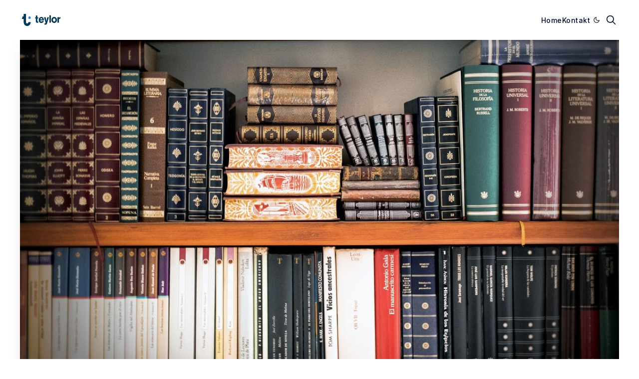

--- FILE ---
content_type: text/html; charset=utf-8
request_url: https://blog.teylor.com/corona-insolvenz-aussetzungsgesetz-was-mittelstandler-beachten-mussen/
body_size: 18847
content:
<!doctype html>
<html lang='de' class=' is-darkModeAdminSetting-enabled '>
<head>
  <meta charset='utf-8'>
  <meta http-equiv='X-UA-Compatible' content='IE=edge'>

  <title>Corona-Insolvenz-Aussetzungsgesetz: Was Mittelständler beachten müssen</title>
  <meta name='viewport' content='width=device-width, initial-scale=1.0'>

  
<link rel='preconnect' href='https://fonts.gstatic.com'>

<link rel='preconnect' href='https://fonts.gstatic.com' crossorigin>

<link rel='preload' as='style' href='https://fonts.googleapis.com/css2?family=Inter:wght@400;500;600;700;800;900&display=swap'>
<link rel='preload' as='style' href='https://fonts.googleapis.com/css2?family=Crimson+Text:wght@400;700&display=swap'>

<link rel='stylesheet' href='https://fonts.googleapis.com/css2?family=Inter:wght@400;500;600;700;800;900&display=swap' media='print' onload="this.media='all'">
<link rel='stylesheet' href='https://fonts.googleapis.com/css2?family=Crimson+Text:wght@400;700&display=swap' media='print' onload="this.media='all'">  <style>
@charset "UTF-8";/*! normalize.css v8.0.1 | MIT License | github.com/necolas/normalize.css */html{line-height:1.15;-webkit-text-size-adjust:100%}body{margin:0}main{display:block}h1{font-size:2em;margin:.67em 0}hr{box-sizing:content-box;height:0;overflow:visible}pre{font-family:monospace,monospace;font-size:1em}a{background-color:transparent}abbr[title]{border-bottom:none;text-decoration:underline;text-decoration:underline dotted}b,strong{font-weight:bolder}code,kbd,samp{font-family:monospace,monospace;font-size:1em}small{font-size:80%}sub,sup{font-size:75%;line-height:0;position:relative;vertical-align:baseline}sub{bottom:-.25em}sup{top:-.5em}img{border-style:none}button,input,optgroup,select,textarea{font-family:inherit;font-size:100%;line-height:1.15;margin:0}button,input{overflow:visible}button,select{text-transform:none}[type=button],[type=reset],[type=submit],button{-webkit-appearance:button}[type=button]::-moz-focus-inner,[type=reset]::-moz-focus-inner,[type=submit]::-moz-focus-inner,button::-moz-focus-inner{border-style:none;padding:0}[type=button]:-moz-focusring,[type=reset]:-moz-focusring,[type=submit]:-moz-focusring,button:-moz-focusring{outline:1px dotted ButtonText}fieldset{padding:.35em .75em .625em}legend{box-sizing:border-box;color:inherit;display:table;max-width:100%;padding:0;white-space:normal}progress{vertical-align:baseline}textarea{overflow:auto}[type=checkbox],[type=radio]{box-sizing:border-box;padding:0}[type=number]::-webkit-inner-spin-button,[type=number]::-webkit-outer-spin-button{height:auto}[type=search]{-webkit-appearance:textfield;outline-offset:-2px}[type=search]::-webkit-search-decoration{-webkit-appearance:none}::-webkit-file-upload-button{-webkit-appearance:button;font:inherit}details{display:block}summary{display:list-item}template{display:none}[hidden]{display:none}:root{--color-mode:"light";--color-brand:var(--ghost-accent-color);--color-white:#FFFFFF;--color-dark:#000C2D;--color-text:#000C2D;--color-gray:#4F525F;--color-error:#CD3D64;--color-success:#09815C;--color-border:#D2D2D7;--bg-color:var(--color-white);--bg-gray:#EEF1F0;--bg-white:var(--color-white);--bg-transparent:rgba(255, 255, 255, .7);--bg-post-card:var(--bg-white);--bg-tag-list:linear-gradient(to left, var(--bg-color), rgba(255, 255, 255, 0));--icon-sun:url('data:image/svg+xml,  <svg version="1.1" xmlns="http://www.w3.org/2000/svg" fill="currentColor" viewBox="0 0 24 24">    <path d="M18 12c0-0.811-0.161-1.587-0.455-2.295-0.304-0.735-0.75-1.395-1.303-1.948-0.552-0.552-1.213-0.998-1.948-1.303-0.707-0.293-1.483-0.454-2.294-0.454s-1.587 0.161-2.295 0.455c-0.735 0.304-1.395 0.75-1.948 1.302s-0.998 1.213-1.302 1.948c-0.294 0.708-0.455 1.484-0.455 2.295s0.161 1.587 0.455 2.295c0.304 0.735 0.75 1.395 1.303 1.948 0.552 0.552 1.213 0.998 1.948 1.303 0.707 0.293 1.483 0.454 2.294 0.454s1.587-0.161 2.295-0.455c0.735-0.304 1.395-0.75 1.948-1.303s0.998-1.213 1.303-1.948c0.293-0.707 0.454-1.483 0.454-2.294zM16 12c0 0.544-0.108 1.060-0.303 1.529-0.202 0.489-0.5 0.929-0.869 1.299s-0.81 0.667-1.299 0.869c-0.469 0.195-0.985 0.303-1.529 0.303s-1.060-0.108-1.529-0.303c-0.489-0.202-0.929-0.5-1.299-0.869s-0.667-0.81-0.869-1.299c-0.195-0.469-0.303-0.985-0.303-1.529s0.108-1.060 0.303-1.529c0.202-0.489 0.5-0.929 0.869-1.299s0.81-0.667 1.299-0.869c0.469-0.195 0.985-0.303 1.529-0.303s1.060 0.108 1.529 0.303c0.489 0.202 0.929 0.5 1.299 0.869s0.667 0.81 0.869 1.299c0.195 0.469 0.303 0.985 0.303 1.529zM11 1v2c0 0.552 0.448 1 1 1s1-0.448 1-1v-2c0-0.552-0.448-1-1-1s-1 0.448-1 1zM11 21v2c0 0.552 0.448 1 1 1s1-0.448 1-1v-2c0-0.552-0.448-1-1-1s-1 0.448-1 1zM3.513 4.927l1.42 1.42c0.391 0.391 1.024 0.391 1.414 0s0.391-1.024 0-1.414l-1.42-1.42c-0.391-0.391-1.024-0.391-1.414 0s-0.391 1.024 0 1.414zM17.653 19.067l1.42 1.42c0.391 0.391 1.024 0.391 1.414 0s0.391-1.024 0-1.414l-1.42-1.42c-0.391-0.391-1.024-0.391-1.414 0s-0.391 1.024 0 1.414zM1 13h2c0.552 0 1-0.448 1-1s-0.448-1-1-1h-2c-0.552 0-1 0.448-1 1s0.448 1 1 1zM21 13h2c0.552 0 1-0.448 1-1s-0.448-1-1-1h-2c-0.552 0-1 0.448-1 1s0.448 1 1 1zM4.927 20.487l1.42-1.42c0.391-0.391 0.391-1.024 0-1.414s-1.024-0.391-1.414 0l-1.42 1.42c-0.391 0.391-0.391 1.024 0 1.414s1.024 0.391 1.414 0zM19.067 6.347l1.42-1.42c0.391-0.391 0.391-1.024 0-1.414s-1.024-0.391-1.414 0l-1.42 1.42c-0.391 0.391-0.391 1.024 0 1.414s1.024 0.391 1.414 0z"></path>  </svg>');--icon-sun-filter:invert(0.61) sepia(0.8) saturate(5) hue-rotate(0deg) brightness(0.92);--icon-moon:url('data:image/svg+xml,  <svg version="1.1" xmlns="http://www.w3.org/2000/svg" fill="currentColor" viewBox="0 0 24 24">    <path d="M21.996 12.882c0.022-0.233-0.038-0.476-0.188-0.681-0.325-0.446-0.951-0.544-1.397-0.219-0.95 0.693-2.059 1.086-3.188 1.162-0.696 0.047-1.399-0.027-2.077-0.226-0.656-0.192-1.29-0.501-1.874-0.932-0.655-0.484-1.181-1.074-1.575-1.729-0.409-0.68-0.676-1.432-0.792-2.206s-0.082-1.571 0.11-2.342c0.184-0.741 0.514-1.46 0.999-2.115 0.142-0.191 0.216-0.435 0.191-0.691-0.053-0.55-0.542-0.952-1.092-0.898-1.117 0.109-2.186 0.399-3.172 0.843-1.005 0.452-1.925 1.065-2.723 1.808-0.883 0.82-1.618 1.801-2.159 2.901-0.523 1.064-0.863 2.238-0.978 3.485-0.125 1.347 0.024 2.658 0.402 3.878 0.392 1.266 1.031 2.431 1.863 3.433s1.86 1.843 3.033 2.461c1.13 0.595 2.392 0.982 3.739 1.106s2.659-0.025 3.878-0.403c1.266-0.392 2.431-1.031 3.433-1.863s1.843-1.86 2.461-3.033c0.595-1.13 0.982-2.392 1.106-3.739zM19.567 14.674c-0.126 0.351-0.276 0.689-0.447 1.014-0.493 0.937-1.166 1.76-1.969 2.427s-1.735 1.178-2.747 1.491c-0.973 0.302-2.021 0.421-3.102 0.321s-2.089-0.41-2.99-0.884c-0.937-0.493-1.76-1.166-2.427-1.969s-1.178-1.735-1.491-2.747c-0.302-0.973-0.421-2.021-0.321-3.102 0.092-1 0.365-1.938 0.782-2.786 0.43-0.878 1.018-1.661 1.725-2.319 0.64-0.595 1.377-1.086 2.183-1.449 0.179-0.081 0.362-0.155 0.548-0.223-0.092 0.257-0.171 0.516-0.236 0.778-0.256 1.029-0.302 2.091-0.147 3.121s0.51 2.032 1.056 2.941c0.527 0.875 1.23 1.663 2.1 2.306 0.775 0.573 1.622 0.986 2.5 1.243 0.907 0.266 1.846 0.364 2.772 0.302 0.752-0.050 1.496-0.207 2.21-0.465z"></path>  </svg>');--icon-moon-filter:invert(0.1);--color-mode-icon:var(--icon-moon);--color-mode-icon-filter:var(--icon-moon-filter)}@media (prefers-color-scheme:dark){:root.is-darkModeAdminSetting-enabled{--color-mode:"dark"}:root:not([data-user-color-scheme]).is-darkModeAdminSetting-enabled{--color-mode:"dark";--color-brand:var(--dark-mode-accent-color);--color-white:#FFFFFF;--color-dark:#010101;--color-text:#FFFFFF;--color-gray:#E5EFF5;--color-error:#CC3C64;--color-success:#1BA672;--color-border:#383B40;--bg-color:#111016;--bg-gray:#18181d;--bg-white:var(--color-white);--bg-transparent:rgba(31, 32, 35, .7);--bg-post-card:var(--bg-gray);--bg-tag-list:linear-gradient(to left, var(--bg-color), rgba(31, 32, 35, 0));--color-mode-icon:var(--icon-sun);--color-mode-icon-filter:var(--icon-sun-filter)}}[data-user-color-scheme=dark]{--color-mode:"dark";--color-brand:var(--dark-mode-accent-color);--color-white:#FFFFFF;--color-dark:#010101;--color-text:#FFFFFF;--color-gray:#E5EFF5;--color-error:#CC3C64;--color-success:#1BA672;--color-border:#383B40;--bg-color:#111016;--bg-gray:#18181d;--bg-white:var(--color-white);--bg-transparent:rgba(31, 32, 35, .7);--bg-post-card:var(--bg-gray);--bg-tag-list:linear-gradient(to left, var(--bg-color), rgba(31, 32, 35, 0));--color-mode-icon:var(--icon-sun);--color-mode-icon-filter:var(--icon-sun-filter)}code[class*=language-],pre[class*=language-]{color:#000;background:0 0;text-shadow:0 1px #fff;font-family:Consolas,Monaco,"Andale Mono","Ubuntu Mono",monospace;font-size:1em;text-align:left;white-space:pre;word-spacing:normal;word-break:normal;word-wrap:normal;line-height:1.5;-moz-tab-size:4;-o-tab-size:4;tab-size:4;-webkit-hyphens:none;-ms-hyphens:none;hyphens:none}code[class*=language-] ::-moz-selection,code[class*=language-]::-moz-selection,pre[class*=language-] ::-moz-selection,pre[class*=language-]::-moz-selection{text-shadow:none;background:#b3d4fc}code[class*=language-] ::-moz-selection,code[class*=language-]::-moz-selection,pre[class*=language-] ::-moz-selection,pre[class*=language-]::-moz-selection{text-shadow:none;background:#b3d4fc}code[class*=language-] ::selection,code[class*=language-]::selection,pre[class*=language-] ::selection,pre[class*=language-]::selection{text-shadow:none;background:#b3d4fc}@media print{code[class*=language-],pre[class*=language-]{text-shadow:none}}pre[class*=language-]{padding:1em;margin:.5em 0;overflow:auto}:not(pre)>code[class*=language-],pre[class*=language-]{background:#f5f2f0}:not(pre)>code[class*=language-]{padding:.1em;border-radius:.3em;white-space:normal}.token.cdata,.token.comment,.token.doctype,.token.prolog{color:#708090}.token.punctuation{color:#999}.token.namespace{opacity:.7}.token.boolean,.token.constant,.token.deleted,.token.number,.token.property,.token.symbol,.token.tag{color:#905}.token.attr-name,.token.builtin,.token.char,.token.inserted,.token.selector,.token.string{color:#690}.language-css .token.string,.style .token.string,.token.entity,.token.operator,.token.url{color:#9a6e3a;background:hsla(0,0%,100%,.5)}.token.atrule,.token.attr-value,.token.keyword{color:#07a}.token.class-name,.token.function{color:#dd4a68}.token.important,.token.regex,.token.variable{color:#e90}.token.bold,.token.important{font-weight:700}.token.italic{font-style:italic}.token.entity{cursor:help}.tooltipped{position:relative}.tooltipped::after{position:absolute;z-index:1000000;display:none;padding:.5em .75em;font:normal normal 11px/1.5 -apple-system,BlinkMacSystemFont,"Segoe UI",Helvetica,Arial,sans-serif,"Apple Color Emoji","Segoe UI Emoji";-webkit-font-smoothing:subpixel-antialiased;color:#fff;text-align:center;text-decoration:none;text-shadow:none;text-transform:none;letter-spacing:normal;word-wrap:break-word;white-space:pre;pointer-events:none;content:attr(aria-label);background:#1b1f23;border-radius:6px;opacity:0}.tooltipped::before{position:absolute;z-index:1000001;display:none;width:0;height:0;color:#1b1f23;pointer-events:none;content:"";border:6px solid transparent;opacity:0}@keyframes tooltip-appear{from{opacity:0}to{opacity:1}}.tooltipped:active::after,.tooltipped:active::before,.tooltipped:focus::after,.tooltipped:focus::before,.tooltipped:hover::after,.tooltipped:hover::before{display:inline-block;text-decoration:none;animation-name:tooltip-appear;animation-duration:.1s;animation-fill-mode:forwards;animation-timing-function:ease-in;animation-delay:.4s}.tooltipped-no-delay:active::after,.tooltipped-no-delay:active::before,.tooltipped-no-delay:focus::after,.tooltipped-no-delay:focus::before,.tooltipped-no-delay:hover::after,.tooltipped-no-delay:hover::before{animation-delay:0s}.tooltipped-multiline:active::after,.tooltipped-multiline:focus::after,.tooltipped-multiline:hover::after{display:table-cell}.tooltipped-s::after,.tooltipped-se::after,.tooltipped-sw::after{top:100%;right:50%;margin-top:6px}.tooltipped-s::before,.tooltipped-se::before,.tooltipped-sw::before{top:auto;right:50%;bottom:-7px;margin-right:-6px;border-bottom-color:#1b1f23}.tooltipped-se::after{right:auto;left:50%;margin-left:-16px}.tooltipped-sw::after{margin-right:-16px}.tooltipped-n::after,.tooltipped-ne::after,.tooltipped-nw::after{right:50%;bottom:100%;margin-bottom:6px}.tooltipped-n::before,.tooltipped-ne::before,.tooltipped-nw::before{top:-7px;right:50%;bottom:auto;margin-right:-6px;border-top-color:#1b1f23}.tooltipped-ne::after{right:auto;left:50%;margin-left:-16px}.tooltipped-nw::after{margin-right:-16px}.tooltipped-n::after,.tooltipped-s::after{transform:translateX(50%)}.tooltipped-w::after{right:100%;bottom:50%;margin-right:6px;transform:translateY(50%)}.tooltipped-w::before{top:50%;bottom:50%;left:-7px;margin-top:-6px;border-left-color:#1b1f23}.tooltipped-e::after{bottom:50%;left:100%;margin-left:6px;transform:translateY(50%)}.tooltipped-e::before{top:50%;right:-7px;bottom:50%;margin-top:-6px;border-right-color:#1b1f23}.tooltipped-align-right-1::after,.tooltipped-align-right-2::after{right:0;margin-right:0}.tooltipped-align-right-1::before{right:10px}.tooltipped-align-right-2::before{right:15px}.tooltipped-align-left-1::after,.tooltipped-align-left-2::after{left:0;margin-left:0}.tooltipped-align-left-1::before{left:5px}.tooltipped-align-left-2::before{left:10px}.tooltipped-multiline::after{width:-moz-max-content;width:max-content;max-width:250px;word-wrap:break-word;white-space:pre-line;border-collapse:separate}.tooltipped-multiline.tooltipped-n::after,.tooltipped-multiline.tooltipped-s::after{right:auto;left:50%;transform:translateX(-50%)}.tooltipped-multiline.tooltipped-e::after,.tooltipped-multiline.tooltipped-w::after{right:100%}@media screen and (min-width:0\0){.tooltipped-multiline::after{width:250px}}.tooltipped-sticky::after,.tooltipped-sticky::before{display:inline-block}.tooltipped-sticky.tooltipped-multiline::after{display:table-cell}@keyframes spin{100%{transform:rotate(360deg)}}.icon{position:relative;display:inline-block;width:25px;height:25px;overflow:hidden;fill:currentColor}.icon__cnt{width:100%;height:100%;background:inherit;fill:inherit;pointer-events:none;transform:translateX(0);-ms-transform:translate(.5px,-.3px)}.icon--m{width:50px;height:50px}.icon--l{width:100px;height:100px}.icon--xl{width:150px;height:150px}.icon--xxl{width:200px;height:200px}.icon__spinner{position:absolute;top:0;left:0;width:100%;height:100%}.icon--ei-spinner .icon__spinner,.icon--ei-spinner-2 .icon__spinner{animation:spin 1s steps(12) infinite}.icon--ei-spinner-3 .icon__spinner{animation:spin 1.5s linear infinite}.icon--ei-sc-facebook{fill:#3b5998}.icon--ei-sc-github{fill:#333}.icon--ei-sc-google-plus{fill:#dd4b39}.icon--ei-sc-instagram{fill:#3f729b}.icon--ei-sc-linkedin{fill:#0976b4}.icon--ei-sc-odnoklassniki{fill:#ed812b}.icon--ei-sc-skype{fill:#00aff0}.icon--ei-sc-soundcloud{fill:#f80}.icon--ei-sc-tumblr{fill:#35465c}.icon--ei-sc-twitter{fill:#55acee}.icon--ei-sc-vimeo{fill:#1ab7ea}.icon--ei-sc-vk{fill:#45668e}.icon--ei-sc-youtube{fill:#e52d27}.icon--ei-sc-pinterest{fill:#bd081c}.icon--ei-sc-telegram{fill:#08c}img[data-action=zoom]{cursor:pointer;cursor:-moz-zoom-in}.zoom-img,.zoom-img-wrap{position:relative;z-index:666;transition:all .3s}img.zoom-img{cursor:pointer;cursor:-moz-zoom-out}.zoom-overlay{z-index:420;background:#fff;position:fixed;top:0;left:0;right:0;bottom:0;pointer-events:none;filter:"alpha(opacity=0)";opacity:0;transition:opacity .3s}.zoom-overlay-open .zoom-overlay{filter:"alpha(opacity=100)";opacity:1}.zoom-overlay-open,.zoom-overlay-transitioning{cursor:default}.commento-root .commento-markdown-help tr td pre{padding:initial;background:0 0}.commento-root blockquote{border-top:0;font-weight:inherit;box-shadow:none}.commento-root .commento-markdown-help tr td{border:0}.commento-root .commento-markdown-help{border-collapse:initial}.zoom-overlay{background-color:var(--bg-color)}.icon{width:24px;height:24px}.icon--m{width:48px;height:48px}html{box-sizing:border-box}*,:after,:before{box-sizing:inherit}blockquote,body,dd,dl,fieldset,figure,h1,h2,h3,h4,h5,h6,hr,legend,ol,p,pre,ul{margin:0;padding:0}li>ol,li>ul{margin-bottom:0}table{border-collapse:collapse;border-spacing:0}.o-grid{margin:0 auto;max-width:1400px;padding:0 16px}@media (min-width:40em){.o-grid{display:flex;flex-wrap:wrap}}.o-grid .o-grid{padding:0}@media (min-width:40em){.o-grid .o-grid{margin-right:-16px;margin-left:-16px}}@media (min-width:64em){.o-grid .o-grid{margin-right:-24px;margin-left:-24px}}.o-grid--center{align-items:center}.o-grid--full{max-width:100vw}@media (min-width:40em){.o-grid__col{padding-right:16px;padding-left:16px}}@media (min-width:64em){.o-grid__col{padding-right:24px;padding-left:24px}}.o-grid__col--1-3-s{width:33.3333333333%}.o-grid__col--2-3-s{width:66.6666666667%}.o-grid__col--1-4-s{width:25%}.o-grid__col--2-4-s{width:50%}.o-grid__col--3-4-s{width:75%}.o-grid__col--4-4-s{width:100%}@media (min-width:40em){.o-grid__col--1-3-m{width:33.3333333333%}.o-grid__col--2-3-m{width:66.6666666667%}.o-grid__col--1-4-m{width:25%}.o-grid__col--2-4-m{width:50%}.o-grid__col--3-4-m{width:75%}.o-grid__col--4-4-m{width:100%}}@media (min-width:64em){.o-grid__col--1-3-l{width:33.3333333333%}.o-grid__col--2-3-l{width:66.6666666667%}.o-grid__col--1-4-l{width:25%}.o-grid__col--2-4-l{width:50%}.o-grid__col--3-4-l{width:75%}.o-grid__col--4-4-l{width:100%}}.o-grid__col--full{width:100%}.o-grid__col--center{margin:0 auto;flex-grow:initial}.o-grid__col--end{margin-left:auto}.o-grid__col--initial-grow{flex-grow:initial}.c-site-container{display:flex;min-height:100vh;flex-direction:column}.c-site-container .o-wrapper{flex:1 0 auto}.o-plain-list{margin:0;padding:0;list-style:none}body{direction:ltr;color:var(--color-text);font-size:16px;font-family:Inter,-apple-system,BlinkMacSystemFont,"Segoe UI",Helvetica,Arial,sans-serif,"Apple Color Emoji","Segoe UI Emoji","Segoe UI Symbol";line-height:1.5;background-color:var(--bg-color);margin-top:72px;-webkit-font-smoothing:antialiased;-moz-osx-font-smoothing:grayscale}a{color:inherit;text-decoration:none}dd,ol,ul{margin-left:16px}img{height:auto;display:block;max-width:100%;font-style:italic}hr{border:0;margin-bottom:32px}hr.seperator{margin-top:32px;border:.5px solid var(--bg-gray)}h1,h2,h3,h4,h5,h6{font-weight:800}h1{font-size:56px;line-height:64px}h2{font-size:48px;line-height:56px}h3{font-size:40px;line-height:48px}h4{font-size:32px;line-height:40px}h5{font-size:24px;line-height:32px}h6{font-size:20px;line-height:24px}b,strong{font-weight:700}blockquote{padding:24px 0;font-size:24px;line-height:32px;border-top:8px solid var(--color-brand);box-shadow:0 1px 0 0 var(--color-brand)}@media (min-width:64em){blockquote{font-size:32px;line-height:40px}}li code,p code{color:var(--color-code-inline);background-color:var(--bg-gray);padding:4px 8px}code,code[class*=language-]{font-size:16px;line-height:24px;text-shadow:none;color:var(--color-text)}.kg-code-card,pre,pre[class*=language-]{width:100%;overflow-x:auto}pre,pre[class*=language-]{padding:32px;margin-top:32px;margin-bottom:0;background-color:var(--bg-gray)}.kg-code-card pre{margin-top:0}.token.operator{background-color:transparent}input[type=color],input[type=date],input[type=datetime-local],input[type=datetime],input[type=email],input[type=month],input[type=number],input[type=password],input[type=search],input[type=tel],input[type=text],input[type=time],input[type=url],input[type=week],select,textarea{width:100%;display:block;padding:16px;margin-bottom:16px;border:1px solid #dfe3e9;border-radius:0;color:var(--color-text);background-color:var(--color-white);font-size:16px;line-height:24px;font-family:Inter,-apple-system,BlinkMacSystemFont,"Segoe UI",Helvetica,Arial,sans-serif,"Apple Color Emoji","Segoe UI Emoji","Segoe UI Symbol"}input[type=color]:focus,input[type=date]:focus,input[type=datetime-local]:focus,input[type=datetime]:focus,input[type=email]:focus,input[type=month]:focus,input[type=number]:focus,input[type=password]:focus,input[type=search]:focus,input[type=tel]:focus,input[type=text]:focus,input[type=time]:focus,input[type=url]:focus,input[type=week]:focus,select:focus,textarea:focus{border-color:var(--color-brand)}input[type=color]::-moz-placeholder,input[type=date]::-moz-placeholder,input[type=datetime-local]::-moz-placeholder,input[type=datetime]::-moz-placeholder,input[type=email]::-moz-placeholder,input[type=month]::-moz-placeholder,input[type=number]::-moz-placeholder,input[type=password]::-moz-placeholder,input[type=search]::-moz-placeholder,input[type=tel]::-moz-placeholder,input[type=text]::-moz-placeholder,input[type=time]::-moz-placeholder,input[type=url]::-moz-placeholder,input[type=week]::-moz-placeholder,select::-moz-placeholder,textarea::-moz-placeholder{opacity:1;color:var(--color-gray)}input[type=color]:-ms-input-placeholder,input[type=date]:-ms-input-placeholder,input[type=datetime-local]:-ms-input-placeholder,input[type=datetime]:-ms-input-placeholder,input[type=email]:-ms-input-placeholder,input[type=month]:-ms-input-placeholder,input[type=number]:-ms-input-placeholder,input[type=password]:-ms-input-placeholder,input[type=search]:-ms-input-placeholder,input[type=tel]:-ms-input-placeholder,input[type=text]:-ms-input-placeholder,input[type=time]:-ms-input-placeholder,input[type=url]:-ms-input-placeholder,input[type=week]:-ms-input-placeholder,select:-ms-input-placeholder,textarea:-ms-input-placeholder{opacity:1;color:var(--color-gray)}input[type=color]::placeholder,input[type=date]::placeholder,input[type=datetime-local]::placeholder,input[type=datetime]::placeholder,input[type=email]::placeholder,input[type=month]::placeholder,input[type=number]::placeholder,input[type=password]::placeholder,input[type=search]::placeholder,input[type=tel]::placeholder,input[type=text]::placeholder,input[type=time]::placeholder,input[type=url]::placeholder,input[type=week]::placeholder,select::placeholder,textarea::placeholder{opacity:1;color:var(--color-gray)}table{width:100%;max-width:100%;background-color:var(--bg-gray)}table caption{padding:16px;border-style:solid;border-width:.5px .5px 0 .5px;border-color:var(--color-border);background-color:var(--bg-gray)}table td,table th{text-align:left;padding:16px;white-space:nowrap;border:.5px solid var(--color-border)}table tbody+tbody{border-top:2px solid var(--color-border)}.responsive-table{display:block;width:100%;overflow-x:auto;word-break:initial}:lang(ar) *{letter-spacing:initial!important}:lang(ar) .c-nav__item{font-size:14px}:lang(ar) .icon--ei-chevron-right .icon__cnt{transform:scaleX(-1)}.c-header{padding:24px 0;background-color:var(--bg-color)}.js-header{position:fixed;top:0;right:0;left:0;z-index:100;will-change:transform;transition:transform .5s ease}.js-header--pinned{transform:translateY(0);-webkit-backdrop-filter:saturate(180%) blur(20px);backdrop-filter:saturate(180%) blur(20px);background-color:var(--bg-transparent)}@media (min-width:64em){.js-header--pinned{box-shadow:0 4px 12px rgba(0,0,0,.08)}}@-moz-document url-prefix(){.js-header--pinned{background-color:var(--bg-color)}}.js-header--unpinned{transform:translateY(-100%)}.js-header--top{box-shadow:none;-webkit-backdrop-filter:none;backdrop-filter:none;background-color:var(--bg-color)}.c-logo__link{display:block;line-height:1;font-weight:700;font-size:24px;transition:color .26s ease-in-out}.c-logo__link:active,.c-logo__link:focus,.c-logo__link:hover{color:var(--color-brand)}.c-logo__img{max-height:32px}.c-logo__dark{display:none}@media (prefers-color-scheme:dark){:root:not([data-user-color-scheme]).is-darkModeAdminSetting-enabled .c-logo__dark{display:block}:root:not([data-user-color-scheme]).is-darkModeAdminSetting-enabled .c-logo__light{display:none}}[data-user-color-scheme=dark] .c-logo__dark{display:block}[data-user-color-scheme=dark] .c-logo__light{display:none}@media (max-width:63.99em){.c-nav-wrap{display:flex;align-items:center;flex-direction:column;position:fixed;top:0;bottom:0;right:0;left:0;width:100%;height:100vh;padding-top:72px;background-color:var(--bg-gray);opacity:0;visibility:hidden;transform:scale(.96)}.c-nav-wrap.is-active{opacity:1;visibility:visible;transform:scale(1);transition:all 250ms cubic-bezier(.694,0,.335,1)}}@media (min-width:64em){.c-nav-wrap{display:block}}@media (max-width:63.99em){.c-nav{width:100%;padding-left:32px;padding-right:32px}}@media (min-width:64em){.c-nav{display:flex;align-items:center;gap:24px;justify-content:flex-end}}.c-nav__item{font-size:14px;font-weight:500;white-space:nowrap;letter-spacing:.5px}@media (max-width:63.99em){.c-nav__item{margin-bottom:16px}}.c-nav__link{display:block;transition:color .26s ease-in-out}@media (max-width:63.99em){.c-nav__link{font-size:14px;line-height:22px;font-weight:600}}.c-nav__link--current{color:var(--color-brand)}.home-template .c-nav__link--current{color:var(--color-text)}.c-nav__link:active,.c-nav__link:focus,.c-nav__link:hover{color:var(--color-brand)}.c-nav__icon{vertical-align:middle;transition:fill .26s ease-in-out}.c-nav__icon:active,.c-nav__icon:focus,.c-nav__icon:hover{fill:var(--color-brand)}.c-nav-toggle{position:absolute;top:50%;right:16px;z-index:10;height:16px;width:24px;cursor:pointer;transform:translateY(-50%)}@media (min-width:40em){.c-nav-toggle{right:32px}}@media (min-width:64em){.c-nav-toggle{display:none}}.c-nav-toggle__icon{position:absolute;left:0;height:1px;width:24px;background:var(--color-text);cursor:pointer}.c-nav-toggle__icon:after,.c-nav-toggle__icon:before{content:"";display:block;height:100%;background-color:inherit}.c-nav-toggle__icon:before{transform:translateY(16px)}.c-nav-toggle__icon:after{transform:translateY(7px)}.c-nav-toggle--close .c-nav-toggle__icon{height:2px;background-color:transparent}.c-nav-toggle--close .c-nav-toggle__icon:after,.c-nav-toggle--close .c-nav-toggle__icon:before{position:relative;visibility:visible;background:var(--color-text)}.c-nav-toggle--close .c-nav-toggle__icon:before{top:9px;transform:rotate(-45deg)}.c-nav-toggle--close .c-nav-toggle__icon:after{top:7px;transform:rotate(45deg)}.toggle-search-button{border:0;outline:0;cursor:pointer;background-color:transparent}.c-post-media__wrap{position:relative;border-radius:8px;background-color:var(--bg-gray);box-shadow:-8px 16px 24px -8px rgba(0,0,0,.08)}.c-post-media__wrap:after{content:"";display:block;height:0;width:100%;padding-bottom:56.25%}.c-post-media__image{position:absolute;top:0;left:0;width:100%;height:100%;-o-object-fit:cover;object-fit:cover;border-radius:8px}.c-post-media__caption{text-align:center;padding:16px;color:var(--color-gray);font-size:12px;line-height:16px;font-weight:600;letter-spacing:.5px}.c-post-media__caption a{color:var(--color-brand)}.c-post-media__caption a:active,.c-post-media__caption a:focus,.c-post-media__caption a:hover{text-decoration:underline}.c-post-header{margin:0 auto;max-width:800px;padding:32px 0}@media (min-width:40em){.c-post-header{padding:48px 0}}.c-post-header__title{margin-bottom:0;text-align:center;font-size:32px;line-height:40px}@media (min-width:40em){.c-post-header__title{font-size:40px;line-height:48px}}@media (min-width:64em){.c-post-header__title{font-size:48px;line-height:56px}}.c-post-header__excerpt{margin-left:auto;margin-right:auto;text-align:center;margin-top:16px;margin-bottom:0;max-width:650px;color:var(--color-gray);font-size:20px;line-height:24px}@media (min-width:64em){.c-post-header__excerpt{margin-top:24px;font-size:24px;line-height:32px}}.c-post-header__meta{display:flex;align-items:center;justify-content:center;margin-top:32px;color:var(--color-gray);font-size:12px;line-height:16px;font-weight:500;letter-spacing:.5px}@media (min-width:64em){.c-post-header__meta{margin-top:40px}}.c-post-header__author{display:flex;align-items:center;color:var(--color-gray);font-weight:600;transition:color .26s ease-in-out}.c-post-header__author:active,.c-post-header__author:focus,.c-post-header__author:hover{color:var(--color-text)}.c-post-header__author--image-wrap{width:24px;height:24px;margin-right:16px;border-radius:100%;background-color:var(--bg-gray)}.c-post-header__author--image{-o-object-fit:cover;object-fit:cover;width:24px;height:24px;border-radius:100%;color:var(--color-brand);box-shadow:0 0 0 2.5px var(--color-white),0 0 0 3.5px}.c-post-header__date{line-height:1;padding-left:16px;margin-left:16px;box-shadow:inset 1px 0 0 0 var(--color-gray)}.c-share{display:flex}.c-share__item{flex:1;text-align:center}.c-share__item:not(:last-child){border-right:8px solid var(--bg-color)}@media (min-width:40em){.c-share__item:not(:last-child){border-right-width:16px}}.c-share__link{display:block;line-height:16px;padding:4px 8px;border-radius:4px;background-color:var(--bg-gray);transition:.5s}@media (min-width:40em){.c-share__link{padding:8px 24px}}.c-share__link:active,.c-share__link:focus,.c-share__link:hover{opacity:.8}.c-share__icon{fill:var(--color-text);vertical-align:middle}.c-post{max-width:650px;margin:0 auto}.c-post>*+*{margin-top:32px}.c-content{display:flex;align-items:center;flex-direction:column;word-break:break-word}.c-content--has-shadow{-webkit-mask-image:linear-gradient(to bottom,var(--color-dark) 30%,transparent 100%);mask-image:linear-gradient(to bottom,var(--color-dark) 30%,transparent 100%)}.c-content>*{width:auto;min-width:100%}.c-content>*+*{margin-top:32px}.c-content a{color:var(--color-brand)}.c-content a:active,.c-content a:focus,.c-content a:hover{text-decoration:underline}.c-content dl,.c-content fieldset,.c-content form,.c-content ol,.c-content p,.c-content pre,.c-content ul{font-size:22px;font-family:"Crimson Text",Georgia,serif;line-height:32px}.c-content table{font-size:16px;line-height:24px;font-family:Inter,-apple-system,BlinkMacSystemFont,"Segoe UI",Helvetica,Arial,sans-serif,"Apple Color Emoji","Segoe UI Emoji","Segoe UI Symbol"}.c-content hr{display:flex;align-items:center;justify-content:center;position:relative;bottom:4px;margin-bottom:0}.c-content hr:before{content:". . .";color:var(--color-text)}.c-content h1,.c-content h2,.c-content h3,.c-content h4,.c-content h5,.c-content h6{margin-top:48px}.c-content h1:first-child,.c-content h2:first-child,.c-content h3:first-child,.c-content h4:first-child,.c-content h5:first-child,.c-content h6:first-child{margin-top:0}.c-content h1+*,.c-content h2+*,.c-content h3+*,.c-content h4+*,.c-content h5+*,.c-content h6+*{margin-top:8px}.c-content h1{font-size:40px;line-height:48px}.c-content h1+h2,.c-content h1+h3,.c-content h1+h4,.c-content h1+h5,.c-content h1+h6{margin-top:16px}.c-content h2{font-size:32px;line-height:40px}.c-content h2+h3,.c-content h2+h4,.c-content h2+h5,.c-content h2+h6{margin-top:16px}.c-content h3{font-size:24px;line-height:32px}.c-content h3+h4,.c-content h3+h5,.c-content h3+h6{margin-top:16px}.c-content h4{font-size:20px;line-height:24px}.c-content h4+h5,.c-content h4+h6{margin-top:8px}.c-content h5{font-size:16px;line-height:20px}.c-content h5+h6{margin-top:8px}.c-content dd,.c-content ol,.c-content ul{padding-left:8px;padding-right:16px}.c-content dd>*+*,.c-content ol>*+*,.c-content ul>*+*{margin-top:8px}.c-content dd:not(:root:root),.c-content ol:not(:root:root),.c-content ul:not(:root:root){-webkit-padding-start:16px}.c-content .gh-post-upgrade-cta{display:none;visibility:hidden}.kg-embed-card{display:flex;align-items:center;flex-direction:column}.kg-embed-card>*{width:100%}.kg-card figcaption{width:100%;text-align:center;padding:16px;color:var(--color-gray);font-size:12px;line-height:16px;font-weight:600;letter-spacing:.5px;background-color:var(--bg-gray)}.kg-image-card{min-width:-moz-min-content;min-width:min-content;background-color:var(--bg-gray)}.kg-image{margin:auto}@media (min-width:40em){.kg-width-full .kg-image{max-width:100vw;pointer-events:none}}.kg-width-wide{width:100%}.kg-width-wide .kg-image{width:100%}@media (min-width:64em){.kg-width-wide{width:100vw;max-width:1360px}}.twitter-tweet{margin-top:0!important;margin-bottom:0!important;overflow:hidden!important;width:100%!important}.twitter-tweet+script+figcaption{background-color:var(--bg-color)}.instagram-media{margin-bottom:0!important}.instagram-media+script+figcaption{background-color:var(--bg-color)}@media (min-width:64em){.kg-gallery-card{width:100vw;max-width:1400px}}.kg-gallery-container{display:flex;flex-direction:column}.kg-gallery-row{display:flex;flex-direction:row;justify-content:center}.kg-gallery-image img{width:100%;height:100%}.kg-gallery-row:not(:first-of-type){margin-top:16px}@media (min-width:64em){.kg-gallery-row:not(:first-of-type){margin-top:24px}}.kg-gallery-image:not(:first-of-type){margin-left:16px}@media (min-width:64em){.kg-gallery-image:not(:first-of-type){margin-left:24px}}.kg-bookmark-card{width:100%}a.kg-bookmark-container{display:flex;min-height:144px;color:var(--color-text);border:0;background-color:var(--bg-gray)}a.kg-bookmark-container:active,a.kg-bookmark-container:focus,a.kg-bookmark-container:hover{text-decoration:none}a.kg-bookmark-container:active .kg-bookmark-title,a.kg-bookmark-container:focus .kg-bookmark-title,a.kg-bookmark-container:hover .kg-bookmark-title{color:var(--color-brand)}.kg-card-hascaption a.kg-bookmark-container{border-bottom:1px solid var(--color-white)}.kg-bookmark-content{display:flex;flex-grow:1;flex-direction:column;align-items:flex-start;justify-content:flex-start;padding:24px}@media (min-width:64em){.kg-bookmark-content{padding:32px}}.kg-bookmark-title{font-size:16px;line-height:20px;font-weight:700;transition:color .26s ease-in-out}.kg-bookmark-description{color:var(--color-gray);font-size:12px;line-height:16px;font-weight:500;margin-top:8px;max-height:48px;overflow-y:hidden;display:-webkit-box;-webkit-line-clamp:2;-webkit-box-orient:vertical}.kg-bookmark-metadata{display:flex;flex-wrap:wrap;align-items:center;margin-top:8px;color:var(--color-gray);font-size:12px;line-height:16px}.kg-bookmark-publisher{overflow:hidden;text-overflow:ellipsis;white-space:nowrap;max-width:240px}.kg-bookmark-icon{width:24px;height:24px;border-radius:24px;margin-right:8px}.kg-bookmark-author:after{content:"•";margin:0 8px}.kg-bookmark-thumbnail{position:relative;min-width:33%;max-height:100%}.kg-bookmark-thumbnail img{position:absolute;top:0;left:0;width:100%;height:100%;-o-object-fit:cover;object-fit:cover}@media (max-width:39.99em){.kg-bookmark-container{flex-direction:column}.kg-bookmark-thumbnail{order:1;width:100%;min-height:160px}.kg-bookmark-content{order:2}}.kg-header-card{width:100vw}.kg-blockquote-alt{text-align:center;font-style:italic}.c-btn{display:inline-block;padding:16px 32px;color:var(--color-white);background-color:var(--color-dark);font-size:14px;line-height:16px;font-weight:600;font-family:Inter,-apple-system,BlinkMacSystemFont,"Segoe UI",Helvetica,Arial,sans-serif,"Apple Color Emoji","Segoe UI Emoji","Segoe UI Symbol";letter-spacing:.5px;text-align:center;text-transform:initial;white-space:nowrap;border:none;cursor:pointer;border-radius:32px;transition:all .26s ease-in-out}.c-btn:active,.c-btn:focus,.c-btn:hover{color:var(--color-white);background-color:var(--color-brand);text-decoration:none}.c-btn--disabled{opacity:.5;cursor:not-allowed}.c-btn--full{width:100%}.c-btn--small{font-weight:500;padding:12px 16px}.c-btn--mini{font-weight:500;padding:4px 16px}.c-btn--light{color:var(--color-text);background-color:var(--bg-gray)}.c-btn--light:active,.c-btn--light:focus,.c-btn--light:hover{color:var(--color-white);background-color:var(--color-dark)}.c-btn--action{color:var(--color-white);background-color:var(--color-brand)}.c-btn--action:active,.c-btn--action:focus,.c-btn--action:hover{color:var(--color-white);background-color:var(--color-dark)}.c-btn--loading,.c-btn.loading,.c-subscribe-form .c-btn{display:flex;align-items:center;justify-content:center}.c-btn--loading:after,.c-btn.loading:after,.c-subscribe-form .c-btn:after{margin-left:8px;content:"";display:block;height:16px;width:16px;border:2px solid var(--color-white);border-radius:100%;border-right-color:transparent;border-top-color:transparent;animation:spin .5s infinite linear}.c-color-mode-btn{height:24px;display:flex;align-items:center;border:none;font:inherit;color:inherit;cursor:pointer;background-color:transparent}.c-color-mode-btn__icon{width:14px;height:14px;background-image:var(--color-mode-icon);background-repeat:no-repeat;filter:var(--color-mode-icon-filter)}.c-post-card{position:relative;display:flex;width:100%;overflow:hidden;flex-direction:column;margin-bottom:32px;background-color:var(--bg-gray);border-radius:8px;box-shadow:4px 12px 40px 6px rgba(0,0,0,.09);transition:box-shadow 250ms ease-in-out}@media (min-width:64em){.c-post-card{margin-bottom:48px}}.c-post-card--no-image{justify-content:center;background-color:var(--bg-post-card)}.c-post-card-wrap{display:flex}.c-post-card__media{overflow:hidden;background-color:var(--bg-gray)}.c-post-card__image-wrap{display:block;position:relative;padding-top:56.25%;transition:transform .5s ease}.c-post-card__image{position:absolute;top:0;left:0;width:100%;height:100%;-o-object-fit:cover;object-fit:cover}.c-post-card__content{flex-grow:1;padding:24px;background-color:var(--bg-post-card)}@media (min-width:40em){.c-post-card__content{padding:32px}}.c-post-card__content--no-image{flex-grow:initial}.c-post-card__meta{display:flex;align-items:center;color:var(--color-gray);font-size:12px;line-height:16px;font-weight:500;letter-spacing:.5px;margin-bottom:8px}.c-post-card__author{display:flex;align-items:center;color:var(--color-gray);white-space:nowrap;transition:color .26s ease-in-out}.c-post-card__author:active,.c-post-card__author:focus,.c-post-card__author:hover{color:var(--color-text)}.c-post-card__date{padding-left:8px;margin-left:8px;line-height:1;box-shadow:inset 1px 0 0 0 var(--color-gray)}@media (min-width:64em){.c-post-card__date{padding-left:16px;margin-left:16px}}.c-post-card__visibility{margin-left:8px;color:var(--color-success);text-transform:capitalize}@media (min-width:64em){.c-post-card__visibility{margin-left:16px}}.c-post-card__visibility span{display:none}.c-post-card__visibility--members .members,.c-post-card__visibility--paid .paid,.c-post-card__visibility--public .public,.c-post-card__visibility--tiers .paid{display:block}.c-post-card__title{font-size:20px;line-height:24px;margin-bottom:0}@media (min-width:64em){.c-post-card__title{font-size:24px;line-height:32px}}.c-post-card__excerpt{font-size:16px;line-height:24px;font-weight:500;font-family:"Crimson Text",Georgia,serif;margin-top:8px;overflow-y:hidden;display:-webkit-box;-webkit-line-clamp:2;-webkit-box-orient:vertical}.c-post-card__title-link{border-bottom:1px solid transparent;transition:border-bottom 250ms ease-in-out}.c-post-card:active .c-post-card__image-wrap,.c-post-card:focus .c-post-card__image-wrap,.c-post-card:hover .c-post-card__image-wrap{transform:scale(1.01)}@supports (-ms-ime-align:auto){.c-post-card:active .c-post-card__image-wrap,.c-post-card:focus .c-post-card__image-wrap,.c-post-card:hover .c-post-card__image-wrap{transform:none}}.c-post-card:active .c-post-card__title-link,.c-post-card:focus .c-post-card__title-link,.c-post-card:hover .c-post-card__title-link{color:var(--color-text);border-bottom:1px solid var(--color-brand)}.c-pagination{margin-bottom:32px}@media (min-width:64em){.c-pagination{margin-bottom:48px}}.c-subscribe{text-align:center;padding:24px;border-radius:8px;background-color:var(--bg-gray)}.c-subscribe__icon{fill:var(--color-gray)}@media (min-width:40em){.c-subscribe{padding:40px}}@media (min-width:64em){.c-subscribe{padding:56px}}.c-subscribe .c-subscribe-form__input[type=email]{background-color:var(--bg-color)}.c-subscribe-form{display:flex;flex-wrap:wrap;flex-direction:column}.c-subscribe-form .form-group{display:flex}.c-subscribe-form__btn{flex:3;border-top-left-radius:0;border-bottom-left-radius:0}.c-subscribe-form__input[type=email]{border:0;margin:0;padding-left:24px;background-color:var(--bg-gray);border-top-left-radius:32px;border-bottom-left-radius:32px;min-width:1px}.c-subscribe-form__input[type=email]:focus{border-color:transparent}.c-subscribe-form .u-alert{display:none}.c-subscribe-form .c-btn:after{display:none}.c-subscribe-form.loading .c-btn:after{display:block}.c-subscribe-form.error .u-alert--error,.c-subscribe-form.invalid .u-alert--invalid,.c-subscribe-form.success .u-alert--success{display:block}.c-social-icons{text-align:center;display:flex;justify-content:center}@media (min-width:40em){.c-social-icons{justify-content:flex-end}}.c-social-icons li{line-height:0}.c-social-icons .icon{display:flex;align-items:center;justify-content:center;fill:var(--color-gray);transition:fill .26s ease}.c-social-icons .icon:active,.c-social-icons .icon:focus,.c-social-icons .icon:hover{fill:var(--color-brand)}.c-footer{padding:40px 0;margin-top:40px;background-color:var(--bg-gray)}@media (min-width:64em){.c-footer{padding:64px 0}}.c-footer .c-subscribe-form__input[type=email]{background-color:var(--bg-color)}.c-footer__headline{margin-bottom:16px;font-size:12px;line-height:16px;font-weight:600;text-transform:uppercase;letter-spacing:1px}.c-footer__bottom{margin-top:32px}@media (min-width:64em){.c-footer__bottom{margin-top:16px}}.c-footer__copyright{color:var(--color-gray)}.c-footer__copyright a{color:var(--color-gray);transition:color .26s ease-in-out}.c-footer__copyright a:active,.c-footer__copyright a:focus,.c-footer__copyright a:hover{color:var(--color-brand)}@media (max-width:39.99em){.c-footer__copyright{text-align:center;margin-bottom:8px}}.c-footer-list{margin-bottom:32px}.c-footer-list li{display:block;letter-spacing:0;margin-bottom:0}.c-footer-list a{display:block;padding:0;font-weight:400;font-size:12px;line-height:16px;margin-bottom:4px;padding-bottom:4px;transition:color .26s ease-in-out}.c-footer-list a:active,.c-footer-list a:focus,.c-footer-list a:hover{color:var(--color-brand)}.c-related .o-grid__col{flex-grow:initial}.c-title-bar{display:flex;align-items:baseline;justify-content:space-between;margin-bottom:24px;border-bottom:1px solid var(--bg-gray)}.c-title-bar__title{margin-bottom:0;padding-bottom:8px;font-size:12px;line-height:16px;font-weight:600;text-transform:uppercase;letter-spacing:1px;box-shadow:inset 0 -4px 0 0 var(--color-dark)}.c-title-bar__link{display:flex;align-items:center;transition:.5s}.c-title-bar__link:active,.c-title-bar__link:focus,.c-title-bar__link:hover{color:var(--color-brand)}.c-card-author{width:100%;display:flex;align-items:center;padding:24px;background-color:var(--bg-gray);border-radius:8px}@media (min-width:40em){.c-card-author{padding:32px}}.c-card-author-wrap{display:flex;margin-bottom:32px}@media (min-width:64em){.c-card-author-wrap{margin-bottom:48px}}.c-card-author__media{width:64px;height:64px;border-radius:100%;margin-right:16px;background-color:var(--bg-color)}.c-card-author__image{-o-object-fit:cover;object-fit:cover;width:64px;height:64px;min-width:64px;border-radius:100%;box-shadow:0 0 0 4px var(--bg-color)}.c-card-author__name{font-size:14px;line-height:22px;font-weight:700;margin-bottom:0;transition:.5s;letter-spacing:.5px}.c-card-author__bio{margin:0;color:var(--color-gray);font-size:12px;line-height:16px}.c-card-author:active,.c-card-author:focus,.c-card-author:hover{color:var(--color-brand)}@media (max-width:63.99em){.c-teaser-wrapper:not(:last-child){margin-bottom:32px}}.c-teaser{display:flex;align-items:center}.c-teaser:not(:last-child){margin-bottom:32px}@media (min-width:64em){.c-teaser:not(:last-child){margin-bottom:40px}}.c-teaser__media{margin-left:24px;background-color:var(--bg-gray)}.c-teaser__content{flex:1}.c-teaser__image{display:block;width:88px;height:72px;-o-object-fit:cover;object-fit:cover;background-color:var(--bg-gray);border-radius:4px;box-shadow:4px 4px 0 var(--bg-gray)}.c-teaser__title{display:inline;font-size:16px;line-height:24px;font-weight:700;border-bottom:1px solid transparent;transition:border-bottom .26s ease-in-out}.c-teaser__date{display:block;color:var(--color-gray);font-size:12px;line-height:16px;font-weight:500;letter-spacing:.5px;margin-top:8px}.c-teaser:active,.c-teaser:focus,.c-teaser:hover{color:var(--color-text)}.c-teaser:active .c-teaser__title,.c-teaser:focus .c-teaser__title,.c-teaser:hover .c-teaser__title{color:var(--color-text);border-bottom:1px solid var(--color-brand)}.c-archive{text-align:center;padding:16px 0 40px}@media (min-width:40em){.c-archive{padding:24px 0 48px}}@media (min-width:64em){.c-archive{padding:32px 0 56px}}.c-archive__title{margin-bottom:0;font-size:32px;line-height:40px}@media (min-width:40em){.c-archive__title{font-size:40px;line-height:48px}}@media (min-width:64em){.c-archive__title{font-size:48px;line-height:56px}}.c-archive__description{color:var(--color-gray);font-size:20px;line-height:24px;margin-top:8px;margin-bottom:0}@media (min-width:64em){.c-archive__description{font-size:24px;line-height:32px}}.c-archive__description:empty{display:none}.c-author{text-align:center;padding:16px 0 40px}@media (min-width:40em){.c-author{padding:24px 0 48px}}@media (min-width:64em){.c-author{padding:32px 0 56px}}.c-author__media{margin:0 auto;border-radius:100%;margin-bottom:8px;background-color:var(--bg-gray);width:88px;height:88px}.c-author__image{-o-object-fit:cover;object-fit:cover;border-radius:100%;width:88px;height:88px;box-shadow:0 0 0 4px var(--bg-gray)}.c-author__title{font-size:24px;line-height:32px;margin-bottom:0}.c-author__bio{margin-bottom:0;margin-top:8px;color:var(--color-gray);font-size:16px;line-height:24px}.c-author__links{display:flex;justify-content:center;margin-top:16px;color:var(--color-gray)}.c-author__links-item{display:flex;align-items:center;font-size:12px;text-transform:uppercase;letter-spacing:.5px}.c-author__links-item:not(:last-child){margin-right:8px}.c-author__links-icon{fill:var(--color-gray);vertical-align:bottom;transition:.5s}.c-author__links-icon:active,.c-author__links-icon:focus,.c-author__links-icon:hover{fill:var(--color-brand)}.c-tags{overflow:hidden;margin-bottom:-8px}@media (min-width:40em){.c-tags{margin-bottom:-16px}}.c-tags a{float:left;font-size:12px;line-height:16px;font-weight:600;letter-spacing:.5px;padding:8px 16px;margin-right:8px;margin-bottom:8px;background-color:var(--bg-gray);border-radius:4px}@media (min-width:40em){.c-tags a{padding:8px 24px;margin-right:16px;margin-bottom:16px;line-height:24px}}.c-tags a:active,.c-tags a:focus,.c-tags a:hover{color:var(--color-gray)}.c-tag-card{display:block;position:relative;border-radius:8px;margin-bottom:32px;background-color:var(--bg-gray)}@media (min-width:64em){.c-tag-card{margin-bottom:48px}}.c-tag-card--solid{background-color:var(--color-dark)}.c-tag-card:before{position:absolute;z-index:1;top:0;bottom:0;left:0;right:0;content:"";border-radius:8px;transition:background .5s ease;background:linear-gradient(110deg,rgba(49,54,56,.5) 0,transparent 100%)}.c-tag-card:after{display:block;content:"";width:100%;padding-bottom:75%}.c-tag-card__image{position:absolute;top:0;left:0;width:100%;height:100%;-o-object-fit:cover;object-fit:cover;border-radius:8px}.c-tag-card__title{z-index:2;position:relative;padding:24px;margin-bottom:0;font-size:16px;line-height:20px;font-weight:700;color:var(--color-white)}.c-tag-card:active:before,.c-tag-card:focus:before,.c-tag-card:hover:before{background-color:rgba(49,54,56,.1)}.c-hero{margin-bottom:32px;background-color:var(--bg-gray)}@media (min-width:40em){.c-hero{padding:32px 0}}@media (min-width:64em){.c-hero{padding:48px 0}}.c-hero__container{display:flex}@media (max-width:39.99em){.c-hero__container{flex-direction:column-reverse}}@media (min-width:40em){.c-hero__container{width:100%;display:flex;align-items:center}}.c-hero .c-subscribe-form{margin-top:16px}.c-hero .c-subscribe-form__input[type=email]{background-color:var(--bg-color)}.c-hero__content{display:flex;flex-direction:column;align-items:baseline;padding:32px 0;font-size:20px;line-height:24px}@media (min-width:64em){.c-hero__content{font-size:24px;line-height:32px;padding-right:96px}}.c-hero__content>*+*{margin-top:8px}.c-hero__content h2,.c-hero__content h3{font-size:24px;line-height:32px}@media (min-width:64em){.c-hero__content h2,.c-hero__content h3{font-size:48px;line-height:56px}}.c-hero__content p{font-size:20px;line-height:24px}@media (min-width:64em){.c-hero__content p{font-size:24px;line-height:32px}}@media (max-width:39.99em){.c-hero-image{padding-top:32px}}@media (min-width:40em){.c-hero-image{max-height:50vh;margin-left:auto}}.c-tags-list-wrap{position:relative}.c-tags-list-wrap:after{position:absolute;top:0;right:0;content:"";height:16px;width:24px;background:var(--bg-tag-list)}.c-tags-list{display:flex;align-items:baseline;padding-bottom:32px;overflow-x:scroll;-ms-overflow-style:none;scrollbar-width:none}.c-tags-list::-webkit-scrollbar{display:none}.c-tags-list:active{cursor:grabbing}.c-tags-list li{font-size:14px;line-height:16px;font-weight:600;white-space:nowrap;letter-spacing:.5px;padding-right:16px}@media (min-width:64em){.c-tags-list li{padding-right:24px}}.c-tags-list a{display:block;transition:color .26s ease-in-out}.c-tags-list a--current{color:var(--color-brand)}.home-template .c-tags-list a--current{color:var(--color-text)}.c-tags-list a:active,.c-tags-list a:focus,.c-tags-list a:hover{color:var(--color-brand)}@media (min-width:40em){.c-member-plans{display:flex;align-items:stretch;justify-content:center}.c-member-plan{flex:1 1 auto;display:flex;flex-direction:column}.c-member-plan+.c-member-plan{margin-left:32px}}@media (min-width:40em) and (min-width:64em){.c-member-plan+.c-member-plan{margin-left:48px}}.c-member-plan{padding:32px;margin-bottom:32px;border-radius:8px;background-color:var(--bg-gray)}.c-member-plan__header{position:relative;padding-bottom:32px;color:var(--color-gray);text-align:center}.c-member-plan__title{margin-bottom:24px;color:var(--color-text);font-size:20px;line-height:24px;font-weight:700;text-transform:uppercase;letter-spacing:.5px}.c-member-plan__amount{color:var(--color-text);font-size:32px;line-height:40px}.c-member-plan__content{flex:1 1 auto;display:flex;flex-direction:column;justify-content:space-between}.c-member-plan__list{margin:0;padding:0;margin-bottom:32px;list-style:none}.c-member-plan__list li{position:relative;margin:0;font-size:12px;line-height:16px;padding:0 0 16px 24px}.c-member-plan__list li:last-child{padding-bottom:0}.c-member-plan__list li:before{display:block;position:absolute;left:0;top:-4px;font-size:14px;line-height:22px;font-weight:600;color:var(--color-brand);content:"✓"}.c-post-upgrade-cta{position:relative;text-align:center;padding:24px;border-radius:8px;background-color:var(--bg-gray)}@media (min-width:40em){.c-post-upgrade-cta{padding:40px}}@media (min-width:64em){.c-post-upgrade-cta{padding:56px}}.c-post-upgrade-cta__title{font-size:24px;line-height:32px;margin-bottom:24px}.c-post-upgrade-cta .c-btn{margin-bottom:24px}.u-type-sm{font-size:14px;line-height:22px}.u-type-xs{font-size:12px;line-height:16px}.u-type-500{font-weight:500}.u-type-600{font-weight:600}.u-type-uppercase{text-transform:uppercase}.u-link{color:var(--color-brand)}.u-link:active,.u-link:focus,.u-link:hover{text-decoration:underline}.u-text-left{text-align:left}.u-text-right{text-align:right}.u-text-center{text-align:center}.u-text-justify{text-align:justify}.u-color-gray{color:var(--color-gray)}.u-color-error{color:var(--color-error)}.u-color-success{color:var(--color-success)}.u-alert{font-weight:500;font-size:12px;line-height:16px;font-family:Inter,-apple-system,BlinkMacSystemFont,"Segoe UI",Helvetica,Arial,sans-serif,"Apple Color Emoji","Segoe UI Emoji","Segoe UI Symbol"}.u-alert--success{color:var(--color-success)}.u-alert--invalid{color:var(--color-error)}.u-alert--error{color:var(--color-error)}.u-mt-8{margin-top:8px}.u-mt-16{margin-top:16px}.u-mb-16{margin-bottom:16px}.u-mb-32{margin-bottom:32px}.lazyload,.lazyloading{opacity:0}.lazyloaded{opacity:1;transition:opacity .5s ease}.u-hidden{display:none}.u-block{display:block}.u-hidden-visually{position:absolute;height:1px;width:1px;overflow:hidden;clip:rect(0 0 0 0);white-space:nowrap}
</style>
    <style>
  :root {
    --dark-mode-accent-color: #0071e3;
  }
</style>    <script>
  // =====================
  // Dark Mode Toogle 🌒 ☀️ - Inspired by:
  // Thttps://hankchizljaw.com/wrote/create-a-user-controlled-dark-or-light-mode/
  // =====================

  var user_color_scheme = localStorage.getItem('user-color-scheme');

  function initial_mode_set(mode) {
    if (mode) {
      document.documentElement.setAttribute('data-user-color-scheme', mode);
    }
  }

  initial_mode_set(user_color_scheme);

  window.addEventListener('DOMContentLoaded', (event) => {
    var STORAGE_KEY = 'user-color-scheme';
    var COLOR_MODE_KEY = '--color-mode';
    var modeToggleButton = document.querySelector('.js-mode-toggle');
    var modeToggleText = document.querySelector('.js-mode-toggle-text');
    var modeToggleTitle = document.querySelector('.js-mode-toggle-title');

    var getCSSCustomProp = function getCSSCustomProp(propKey) {
      var response = getComputedStyle(document.documentElement).getPropertyValue(propKey);

      if (response.length) {
        response = response.replace(/\"/g, '').trim();
      }

      return response;
    };

    var applySetting = function applySetting(passedSetting) {
      var currentSetting = passedSetting || localStorage.getItem(STORAGE_KEY);

      if (currentSetting) {
        document.documentElement.setAttribute('data-user-color-scheme', currentSetting);
        setButtonLabelAndStatus(currentSetting);
      } else {
        setButtonLabelAndStatus(getCSSCustomProp(COLOR_MODE_KEY));
      }
    };

    var setButtonLabelAndStatus = function setButtonLabelAndStatus(currentSetting) {
      modeToggleText.innerText = "Enable ".concat(currentSetting === 'dark' ? 'light' : 'dark', " mode");
      modeToggleTitle.title = "Enable ".concat(currentSetting === 'dark' ? 'light' : 'dark', " mode");
    };

    var toggleSetting = function toggleSetting() {
      var currentSetting = localStorage.getItem(STORAGE_KEY);

      switch (currentSetting) {
        case null:
          currentSetting = getCSSCustomProp(COLOR_MODE_KEY) === 'dark' ? 'light' : 'dark';
          break;

        case 'light':
          currentSetting = 'dark';
          break;

        case 'dark':
          currentSetting = 'light';
          break;
      }

      localStorage.setItem(STORAGE_KEY, currentSetting);
      return currentSetting;
    };

    modeToggleButton.addEventListener('click', function (evt) {
      evt.preventDefault();
      applySetting(toggleSetting());
    });
    applySetting();
  });
</script>
  <script>
    var site_url                            = 'https://blog.teylor.com',
        pagination_next_page_number         = '',
        pagination_available_pages_number   = '',
        pagination_loading_text             = 'Wird geladen',
        pagination_more_posts_text          = 'Weitere Artikel',
        clipboard_copied_text               = 'Link in die Zwischenablage kopiert';
  </script>

  <meta name="description" content="Das Corona-Insolvenz-Aussetzungsgesetz streicht die Insolvenzantragspflicht, wenn die Zahlungsunfähigkeit auf die Krise zurückgeführt werden kann. Was es dabei zu beachten gilt, erfahren Sie hier.">
    <link rel="icon" href="https://blog.teylor.com/content/images/size/w256h256/2023/01/teylor_icon_dark@3x.png" type="image/png">
    <link rel="canonical" href="https://blog.teylor.com/corona-insolvenz-aussetzungsgesetz-was-mittelstandler-beachten-mussen/">
    <meta name="referrer" content="no-referrer-when-downgrade">
    
    <meta property="og:site_name" content="Teylor AG">
    <meta property="og:type" content="article">
    <meta property="og:title" content="Corona-Insolvenz-Aussetzungsgesetz: Was Mittelständler beachten müssen">
    <meta property="og:description" content="Das Corona-Insolvenz-Aussetzungsgesetz streicht die Insolvenzantragspflicht, wenn die Zahlungsunfähigkeit auf die Krise zurückgeführt werden kann. Was es dabei zu beachten gilt, erfahren Sie hier.">
    <meta property="og:url" content="https://blog.teylor.com/corona-insolvenz-aussetzungsgesetz-was-mittelstandler-beachten-mussen/">
    <meta property="og:image" content="https://blog.teylor.com/content/images/size/w1200/2023/01/5eb2965c379c130495612e15_book-shelves-book-stack-bookcase-books-207662.jpg">
    <meta property="article:published_time" content="2020-05-06T10:55:23.000Z">
    <meta property="article:modified_time" content="2020-05-06T10:55:23.000Z">
    <meta property="article:tag" content="Teylor Blog">
    
    <meta property="article:publisher" content="https://www.facebook.com/teylor.io">
    <meta property="article:author" content="https://www.facebook.com/teylor.io">
    <meta name="twitter:card" content="summary_large_image">
    <meta name="twitter:title" content="Corona-Insolvenz-Aussetzungsgesetz: Was Mittelständler beachten müssen">
    <meta name="twitter:description" content="Das Corona-Insolvenz-Aussetzungsgesetz streicht die Insolvenzantragspflicht, wenn die Zahlungsunfähigkeit auf die Krise zurückgeführt werden kann. Was es dabei zu beachten gilt, erfahren Sie hier.">
    <meta name="twitter:url" content="https://blog.teylor.com/corona-insolvenz-aussetzungsgesetz-was-mittelstandler-beachten-mussen/">
    <meta name="twitter:image" content="https://blog.teylor.com/content/images/size/w1200/2023/01/5eb2965c379c130495612e15_book-shelves-book-stack-bookcase-books-207662.jpg">
    <meta name="twitter:label1" content="Written by">
    <meta name="twitter:data1" content="Teylor">
    <meta name="twitter:label2" content="Filed under">
    <meta name="twitter:data2" content="Teylor Blog">
    <meta name="twitter:site" content="@TeylorAG">
    <meta name="twitter:creator" content="@TeylorAG">
    <meta property="og:image:width" content="1200">
    <meta property="og:image:height" content="800">
    
    <script type="application/ld+json">
{
    "@context": "https://schema.org",
    "@type": "Article",
    "publisher": {
        "@type": "Organization",
        "name": "Teylor AG",
        "url": "https://blog.teylor.com/",
        "logo": {
            "@type": "ImageObject",
            "url": "https://blog.teylor.com/content/images/2023/01/teylor_logo_dark@3x-1.png"
        }
    },
    "author": {
        "@type": "Person",
        "name": "Teylor",
        "image": {
            "@type": "ImageObject",
            "url": "https://blog.teylor.com/content/images/size/w1200/2023/03/teylor-PR-logo-1.png",
            "width": 1200,
            "height": 919
        },
        "url": "https://blog.teylor.com/author/teylor/",
        "sameAs": [
            "http://www.teylor.com",
            "https://www.facebook.com/teylor.io",
            "https://x.com/TeylorAG"
        ]
    },
    "headline": "Corona-Insolvenz-Aussetzungsgesetz: Was Mittelständler beachten müssen",
    "url": "https://blog.teylor.com/corona-insolvenz-aussetzungsgesetz-was-mittelstandler-beachten-mussen/",
    "datePublished": "2020-05-06T10:55:23.000Z",
    "dateModified": "2020-05-06T10:55:23.000Z",
    "image": {
        "@type": "ImageObject",
        "url": "https://blog.teylor.com/content/images/size/w1200/2023/01/5eb2965c379c130495612e15_book-shelves-book-stack-bookcase-books-207662.jpg",
        "width": 1200,
        "height": 800
    },
    "keywords": "Teylor Blog",
    "description": "Das Corona-Insolvenz-Aussetzungsgesetz streicht die Insolvenzantragspflicht, wenn die Zahlungsunfähigkeit auf die Krise zurückgeführt werden kann. Was es dabei zu beachten gilt, erfahren Sie hier. ",
    "mainEntityOfPage": "https://blog.teylor.com/corona-insolvenz-aussetzungsgesetz-was-mittelstandler-beachten-mussen/"
}
    </script>

    <meta name="generator" content="Ghost 6.12">
    <link rel="alternate" type="application/rss+xml" title="Teylor AG" href="https://blog.teylor.com/rss/">
    
    <script defer src="https://cdn.jsdelivr.net/ghost/sodo-search@~1.8/umd/sodo-search.min.js" data-key="2b820e9b76f43469127459babc" data-styles="https://cdn.jsdelivr.net/ghost/sodo-search@~1.8/umd/main.css" data-sodo-search="https://teylor.ghost.io/" data-locale="de" crossorigin="anonymous"></script>
    
    <link href="https://blog.teylor.com/webmentions/receive/" rel="webmention">
    <script defer src="/public/cards.min.js?v=e44bccc671"></script>
    <link rel="stylesheet" type="text/css" href="/public/cards.min.css?v=e44bccc671">
    <script defer src="/public/ghost-stats.min.js?v=e44bccc671" data-stringify-payload="false" data-datasource="analytics_events" data-storage="localStorage" data-host="https://blog.teylor.com/.ghost/analytics/api/v1/page_hit"  tb_site_uuid="ce6f732e-dea5-45d6-9c75-87b402f61d70" tb_post_uuid="0f9f21a3-161c-48db-a2c2-2d20032e437c" tb_post_type="post" tb_member_uuid="undefined" tb_member_status="undefined"></script><style>:root {--ghost-accent-color: #1088F6;}</style>
    <!-- Global site tag (gtag.js) - Google Analytics -->
<script async src="https://www.googletagmanager.com/gtag/js?id=UA-117102688-1"></script>
<script>
  window.dataLayer = window.dataLayer || [];
  function gtag(){dataLayer.push(arguments);}
  gtag('js', new Date());

  gtag('config', 'UA-117102688-1');
</script>

<style>
/* Removes Header Membership Things */
<style>
  .c-header .is-membership { display: none; }
</style>
<style>
/* Removes Membership Labels from Cards */
  .c-post-card__visibility { display: none; }
</style>

<style>
/* Removes Footer CTA Section */
.gh-foot-menu {
    display: none; visibility: hidden;
}
</style>
</head>
<body class='post-template tag-kmu-wissen tag-hash-import-2023-01-22-18-22'>

  <div class='c-site-container'>
    <header class='js-header c-header'>
  <div class='o-grid o-grid--center'>
    <div class='o-grid__col o-grid__col--3-4-s o-grid__col--3-4-m o-grid__col--1-3-l'>
      <div class='c-logo'>
    <div class='c-logo__dark'>
        <a href='https://blog.teylor.com'>
          <img class='c-logo__img' src='https://blog.teylor.com/content/images/2023/01/teylor_logo_light@3x-1.png' alt='Teylor AG' width='' height=''>
        </a>
    </div>

  <div class='c-logo__light'>
      <a href='https://blog.teylor.com'>
        <img class='c-logo__img' src='https://blog.teylor.com/content/images/2023/01/teylor_logo_dark@3x-1.png' alt='Teylor AG' width='' height=''>
      </a>
  </div>
</div>    </div>

    <div class='o-grid__col o-grid__col--4-4-s o-grid__col--2-3-l'>
      <nav class='c-nav-wrap' aria-label='Main menu'>
        <ul class='c-nav o-plain-list'>
            <li class='c-nav__item'>
    <a href='https://www.teylor.com' class='c-nav__link '>Home</a>
  </li>
  <li class='c-nav__item'>
    <a href='https://www.teylor.com/contact' class='c-nav__link '>Kontakt</a>
  </li>



            <li class='c-nav__item'>
              <button class='c-nav__link c-color-mode-btn js-mode-toggle js-mode-toggle-title' title='Schakel de donkere modus in'>
                <span class='u-hidden-visually js-mode-toggle-text'>Schakel de donkere modus in</span>
                <span class='c-color-mode-btn__icon' aria-hidden='true'></span>
              </button>
            </li>

            <li class='c-nav__item'><button class="gh-search-icon" aria-label="search" data-ghost-search style="display: inline-flex; justify-content: center; align-items: center; width: 32px; height: 32px; padding: 0; border: 0; color: inherit; background-color: transparent; cursor: pointer; outline: none;"><svg width="20" height="20" fill="none" viewBox="0 0 24 24"><path d="M14.949 14.949a1 1 0 0 1 1.414 0l6.344 6.344a1 1 0 0 1-1.414 1.414l-6.344-6.344a1 1 0 0 1 0-1.414Z" fill="currentColor"/><path d="M10 3a7 7 0 1 0 0 14 7 7 0 0 0 0-14Zm-9 7a9 9 0 1 1 18 0 9 9 0 0 1-18 0Z" fill="currentColor"/></svg></button></li>
        </ul>
      </nav>
      <div class='js-nav-toggle c-nav-toggle'>
        <span class='c-nav-toggle__icon'></span>
      </div>
    </div>
  </div>
</header>
    

<main class='o-wrapper'>
  <article>
    <header>
    <div class='o-grid'>
      <div class='o-grid__col o-grid__col--center o-grid__col--4-4-m'>
        <figure class='c-post-media'>
          <div class='c-post-media__wrap'>
            <img
              alt="Corona-Insolvenz-Aussetzungsgesetz: Was Mittelständler beachten müssen"
              class='c-post-media__image lazyload'
              data-srcset='
                /content/images/size/w588/2023/01/5eb2965c379c130495612e15_book-shelves-book-stack-bookcase-books-207662.jpg 320w,
                /content/images/size/w636/2023/01/5eb2965c379c130495612e15_book-shelves-book-stack-bookcase-books-207662.jpg 636w,
                /content/images/size/w1272/2023/01/5eb2965c379c130495612e15_book-shelves-book-stack-bookcase-books-207662.jpg 1272w,
                /content/images/size/w2640/2023/01/5eb2965c379c130495612e15_book-shelves-book-stack-bookcase-books-207662.jpg 2640w'
              sizes='(min-width: 1480px) 1320px, (min-width: 640px) 90.73vw, calc(100vw - 32px)'
              data-src='/content/images/size/w2640/2023/01/5eb2965c379c130495612e15_book-shelves-book-stack-bookcase-books-207662.jpg'
            >
          </div>
        </figure>
      </div>
    </div>

  <div class='o-grid'>
    <div class='o-grid__col o-grid__col--center o-grid__col--4-4-s'>
      <div class='c-post-header'>
        <h1 class='c-post-header__title'>Corona-Insolvenz-Aussetzungsgesetz: Was Mittelständler beachten müssen</h1>
          <p class='c-post-header__excerpt'>Das Corona-Insolvenz-Aussetzungsgesetz streicht die Insolvenzantragspflicht, wenn die Zahlungsunfähigkeit auf die Krise zurückgeführt werden kann. Was es dabei zu beachten gilt, erfahren Sie hier. </p>

          <div class='c-post-header__meta'>
              <a href='/author/teylor/' class='c-post-header__author'>
                  <div class='c-post-header__author--image-wrap'>
                    <img class='c-post-header__author--image lazyload' data-src='/content/images/size/w48/2023/03/teylor-PR-logo-1.png' alt='' width='24' height='24'>
                  </div>
                Teylor
              </a>
            <time class='c-post-header__date' datetime='2020-05-06'>06 Mai 2020</time>
          </div>
      </div>
    </div>
  </div>
</header>
    <div class='o-grid'>
      <div class='o-grid__col o-grid__col--center o-grid__col--4-4-s'>
        <div class='c-post tag-kmu-wissen tag-hash-import-2023-01-22-18-22'>
          <div class='c-content '>
            <p><em>Das Corona-Insolvenz-Aussetzungsgesetz streicht die Insolvenzantragspflicht, wenn die Zahlungsunfähigkeit auf die Krise zurückgeführt werden kann. Was es dabei zu beachten gilt, erfahren Sie hier. </em></p><p>Die Bundesregierung stellt über die KfW <a href="https://www.teylor.io/de/kfw-kredit-corona?ref=blog.teylor.com">Liquiditätshilfen für Mittelständler</a> bereit, um deren Zahlungsfähigkeit zu gewährleisten. Doch selbst Überbrückungskredite können heute nicht mehr jedes Unternehmen retten. Was tun, wenn der Krisenfall eintrifft und das Unternehmen zahlungsunfähig wird?</p><p>Unter normalen Umständen müsste dann ein Insolvenzantrag gestellt werden. Durch das sogenannte Corona-Insolvenz-Aussetzungsgesetz (<a href="https://www.gesetze-im-internet.de/covinsag/?ref=blog.teylor.com">CorInsAG</a>) wurde die Insolvenzantragspflicht bis Ende September 2020 jedoch ausgesetzt. </p><h3 id="was-bedeutet-insolvenzantragspflicht">Was bedeutet Insolvenzantragspflicht?</h3><p>Normalerweise müssen zahlungsunfähige oder überschuldete Unternehmen innerhalb von drei Wochen nach Eintritt der Zahlungsunfähigkeit einen Insolvenzantrag stellen. Ein verspäteter Antrag kann als Insolvenzverschleppung ausgelegt werden, wobei die Gesellschafter oder der Geschäftsführer persönlich für Zahlungen haften müssten. Regelungen hierzu finden sich zum Beispiel in § 64 GmbHG, § 130a HGB, §§ 92, 93 AktG.</p><h3 id="wann-entf-llt-die-insolvenzantragspflicht">Wann entfällt die Insolvenzantragspflicht?</h3><p>Durch das CorInsAG wurde diese drei-Wochen-Frist nun ausgesetzt. Das gilt aber nur dann, wenn die folgenden Voraussetzungen vorliegen:</p><ul><li>Die Insolvenzreife ist auf die Auswirkungen der Corona-Pandemie zurückzuführen.</li><li>Es bestehen realistische Aussichten, eine eingetretene Zahlungsunfähigkeit zu beseitigen.</li></ul><p>Sollte die Zahlungsunfähigkeit nicht auf die Corona-Krise zurückzuführen sein oder keine Aussichten mehr bestehen, die Insolvenz durch Sanierungsmaßnahmen oder Liquiditätshilfen noch abzuwenden, müssen Unternehmen wie gehabt einen Antrag auf Insolvenz stellen. </p><p>Falls das Unternehmen am 31.12.2019 noch zahlungsfähig war, wird in der Regel davon ausgegangen, dass die beiden obigen Voraussetzungen erfüllt sind und die Antragspflicht entfällt somit. Unternehmen sollten also plausibel nachweisen können, dass sie am 31.12.2019 noch zahlungsfähig waren, um von der Ausnahmeregelung Gebrauch zu machen. Dieser Nachweis dient auch als Grundlage für die Gewährung zusätzlicher Finanzmittel durch die KfW. </p><h3 id="wie-kann-die-zahlungsf-higkeit-nachgewiesen-werden">Wie kann die Zahlungsfähigkeit nachgewiesen werden? </h3><p>Um diesen Nachweis zu erbringen, sollten Unternehmen folgende Dokumente aufbereiten:</p><p>1. Ein stichtagsbezogener Finanzstatus zum 31.12.2019, der die frei verfügbare Liquidität den fälligen Verbindlichkeiten am Stichtag gegenüber stellt.</p><p>2. Eine integrierte Planungsrechnung - bestehend aus einer Erfolgs-, Vermögens- und Liquiditätsplanung mindestens für das Jahr 2020, im Idealfall auch für das Jahr 2021.</p><p>Das Ziel dieser Planungsrechnung ist, die Zahlungsfähigkeit im Prognosezeitraum 2020 und 2021 mit einer überwiegenden Wahrscheinlichkeit darzulegen. Die Berechnungen sollten auch fortlaufend gemäß neuer Erkenntnisse angepasst werden, sodass sie stets auf dem neuesten Stand sind.</p><h3 id="aussetzung-der-insolvenzanfechtung">Aussetzung der Insolvenzanfechtung </h3><p>Neben der Aussetzung der Antragspflicht wurde auch das Zahlungsverbot für Geschäftsleiter ausgesetzt. Normalerweise können Insolvenzverwalter Zahlungen anfechten, die im engen zeitlichen Zusammenhang mit der Zahlungsunfähigkeit des Unternehmens stehen, zum Beispiel Kredittilgungen. Durch das CorInsAG dürfen jedoch Kredite, die während der Corona-Krise vergeben wurden, trotz drohender Zahlungsunfähigkeit zurückgezahlt werden. Das gilt auch für Gesellschafterdarlehen. </p><p>Außerdem werden Gesellschafterdarlehen nun nicht mehr als nachrangig eingestuft. Unter normalen Umständen werden Gesellschafter bei einer Insolvenz nachrangig bedient. Sofern sich das in Rede stehende Unternehmen jedoch in einem Krisenzustand befindet, steht dieser Nachrang der Bereitschaft der Gesellschafter zur Gewährung von Darlehen regelmäßig im Weg. Durch das CovInsAG wird diese Regelung deshalb vorübergehend aufgehoben.</p><p>Vorerst gilt das CorInsAG bis zum 30. September 2020. Das Bundesministerium für Justiz und Verbraucherschutz kann es jedoch bis zum 31. März 2021 ohne die Zustimmung des Bundesrats verlängern.</p><p>Hoffentlich werden diese Regelungen für Sie nie relevant werden. Falls Sie derzeit unter einem Liquiditätsengpass leiden und Fördermittel beantragen wollen, können Sie über Teylor einen Antrag stellen. Das Antragsformular finden Sie <a href="https://www.teylor.io/de/kfw-kredit-corona?ref=blog.teylor.com">hier</a>.</p>
          </div>

              <div class='c-tags'>
                <a href="/tag/kmu-wissen/">Teylor Blog</a>
              </div>

            <ul class='c-share o-plain-list'>
  <li class='c-share__item'>
    <a class='c-share__link'
       title='Auf Twitter teilen'
       aria-label='Auf Twitter teilen'
       href="https://twitter.com/share?text=Corona-Insolvenz-Aussetzungsgesetz%3A%20Was%20Mittelst%C3%A4ndler%20beachten%20m%C3%BCssen&amp;url=https://blog.teylor.com/corona-insolvenz-aussetzungsgesetz-was-mittelstandler-beachten-mussen/"
       onclick="window.open(this.href, 'twitter-share', 'width=550, height=235'); return false;">
      <span data-icon='ei-sc-twitter' data-size='s' class='c-share__icon'></span>
    </a>
  </li>

  <li class='c-share__item'>
    <a class='c-share__link'
       title='Auf Facebook teilen'
       aria-label='Auf Facebook teilen'
       href="https://www.facebook.com/sharer/sharer.php?u=https://blog.teylor.com/corona-insolvenz-aussetzungsgesetz-was-mittelstandler-beachten-mussen/"
       onclick="window.open(this.href, 'facebook-share', 'width=580, height=296'); return false;">
      <span data-icon='ei-sc-facebook' data-size='s' class='c-share__icon'></span>
    </a>
  </li>

  <li class='c-share__item'>
    <a class='c-share__link'
      title='Auf LinkedIn teilen'
      aria-label='Auf LinkedIn teilen'
      href="https://www.linkedin.com/shareArticle?mini=true&url=https://blog.teylor.com/corona-insolvenz-aussetzungsgesetz-was-mittelstandler-beachten-mussen/&title=Corona-Insolvenz-Aussetzungsgesetz%3A%20Was%20Mittelst%C3%A4ndler%20beachten%20m%C3%BCssen"
      onclick="window.open(this.href, 'linkedin-share', 'width=580, height=296'); return false;">
      <span data-icon='ei-sc-linkedin' data-size='s' class='c-share__icon'></span>
    </a>
  </li>

  <li class='c-share__item'>
    <a class='c-share__link'
       title='Auf Pinterest teilen'
       aria-label='Auf Pinterest teilen'
       href="http://pinterest.com/pin/create/button/?url=https://blog.teylor.com/corona-insolvenz-aussetzungsgesetz-was-mittelstandler-beachten-mussen/&media=https://blog.teylor.com/content/images/2023/01/5eb2965c379c130495612e15_book-shelves-book-stack-bookcase-books-207662.jpg&description=Corona-Insolvenz-Aussetzungsgesetz%3A%20Was%20Mittelst%C3%A4ndler%20beachten%20m%C3%BCssen"
       onclick="window.open(this.href, 'pinterest-share', 'width=580, height=296'); return false;">
      <span data-icon='ei-sc-pinterest' data-size='s' class='c-share__icon'></span>
    </a>
  </li>

  <li class='c-share__item'>
    <a class='c-share__link'
       title='Per E-Mail teilen'
       aria-label='Per E-Mail teilen'
       href="mailto:?subject=Corona-Insolvenz-Aussetzungsgesetz%3A%20Was%20Mittelst%C3%A4ndler%20beachten%20m%C3%BCssen&body=https://blog.teylor.com/corona-insolvenz-aussetzungsgesetz-was-mittelstandler-beachten-mussen/">
      <span data-icon='ei-envelope' data-size='s' class='c-share__icon'></span>
    </a>
  </li>

  <li class='c-share__item'>
    <a class='c-share__link js-share__link--clipboard'
       title='Link kopieren'
       aria-label='Link kopieren'
       href='#'
       data-clipboard-text='https://blog.teylor.com/corona-insolvenz-aussetzungsgesetz-was-mittelstandler-beachten-mussen/'
       onclick='return false;'>
      <span data-icon='ei-link' data-size='s' class='c-share__icon'></span>
    </a>
  </li>
</ul>
            
        </div>
      </div>
    </div>
  </article>
</main>


<!--
  Get related posts based on tags
 -->

    <hr>
    <div class='c-related'>
      <div class='o-grid'>
        <div class='o-grid__col o-grid__col--full'>
          <div class='c-title-bar'>
            <h3 class='c-title-bar__title'>Das könnte Sie auch interessieren:</h3>
          </div>
        </div>
          <div class='js-grid__col o-grid__col o-grid__col--initial-grow o-grid__col--4-4-s o-grid__col--2-4-m o-grid__col--2-4-l js-post-card-wrap c-post-card-wrap post'>
  <div class='c-post-card    c-post-card--with-image  '>
      <div class='c-post-card__media'>
        <a href='/new-whitepaper-the-state-of-european-sme-lending/' class='c-post-card__image-wrap' aria-hidden='true' tabindex='-1'>
          <img
            alt="New Whitepaper: The State Of European SME Lending"
            class='c-post-card__image lazyload'
            data-srcset='
              /content/images/size/w320/2025/11/Frame-316125437.png 320w,
              /content/images/size/w636/2025/11/Frame-316125437.png 636w,
              /content/images/size/w1272/2025/11/Frame-316125437.png 1272w'
            sizes='(min-width: 1480px) 636px, (min-width: 640px) 44.39vw, calc(100vw - 32px)'
            data-src='/content/images/size/w1272/2025/11/Frame-316125437.png'
          >
        </a>
      </div>

    <div class='c-post-card__content '>
      <div class='c-post-card__meta'>
          <a href='/author/teylor/' class='c-post-card__author'>Teylor</a>

        <time class='c-post-card__date' datetime='2025-11-11'>11 Nov. 2025</time>

        <div class='c-post-card__visibility c-post-card__visibility--public'>
          <span class='paid'>Bezahlt</span>
          <span class='members'>Mitglieder</span>
          <span class='public'>Öffentlichkeit</span>
        </div>
      </div>

      <h2 class='c-post-card__title'>
        <a href='/new-whitepaper-the-state-of-european-sme-lending/' class='c-post-card__title-link'>
          New Whitepaper: The State Of European SME Lending
        </a>
      </h2>

      <p class='c-post-card__excerpt'>Teylor and Innopay (Oliver Wyman) analzye the major trends shaping the European SME financing market. Download the whitepaper for free.</p>
    </div>
  </div>
</div>  <div class='js-grid__col o-grid__col o-grid__col--initial-grow o-grid__col--4-4-s o-grid__col--2-4-m o-grid__col--2-4-l js-post-card-wrap c-post-card-wrap post'>
  <div class='c-post-card    c-post-card--with-image  '>
      <div class='c-post-card__media'>
        <a href='/teylor-lanciert-lending-as-a-service-losung-b2b-anbieter-vermitteln-kmu-kredite/' class='c-post-card__image-wrap' aria-hidden='true' tabindex='-1'>
          <img
            alt="Teylor lanciert Lending-as-a-Service Lösung: B2B-Anbieter vermitteln KMU-Kredite"
            class='c-post-card__image lazyload'
            data-srcset='
              /content/images/size/w320/2023/10/LAAS.png 320w,
              /content/images/size/w636/2023/10/LAAS.png 636w,
              /content/images/size/w1272/2023/10/LAAS.png 1272w'
            sizes='(min-width: 1480px) 636px, (min-width: 640px) 44.39vw, calc(100vw - 32px)'
            data-src='/content/images/size/w1272/2023/10/LAAS.png'
          >
        </a>
      </div>

    <div class='c-post-card__content '>
      <div class='c-post-card__meta'>
          <a href='/author/teylor/' class='c-post-card__author'>Teylor</a>

        <time class='c-post-card__date' datetime='2023-10-12'>12 Okt. 2023</time>

        <div class='c-post-card__visibility c-post-card__visibility--public'>
          <span class='paid'>Bezahlt</span>
          <span class='members'>Mitglieder</span>
          <span class='public'>Öffentlichkeit</span>
        </div>
      </div>

      <h2 class='c-post-card__title'>
        <a href='/teylor-lanciert-lending-as-a-service-losung-b2b-anbieter-vermitteln-kmu-kredite/' class='c-post-card__title-link'>
          Teylor lanciert Lending-as-a-Service Lösung: B2B-Anbieter vermitteln KMU-Kredite
        </a>
      </h2>

      <p class='c-post-card__excerpt'>* Mit Teylors neuem Lending-as-a-Service Angebot können B2B-Anbieter unterschiedlichster Branchen KMU-Finanzierungen vermitteln und dadurch wertvolles Zusatzgeschäft generieren.</p>
    </div>
  </div>
</div>      </div>
    </div>


    <footer class='c-footer'>
  <div class='o-grid'>

        <div class='o-grid__col o-grid__col--4-4-s o-grid__col--2-4-m o-grid__col--1-3-l'>
          <p class='c-footer__headline'>Stichworte</p>

          <ul class='c-footer-list o-plain-list'>
              <li><a href='/tag/kmu-wissen/'>Teylor Blog</a></li>
              <li><a href='/tag/teylor-news/'>Teylor in the News</a></li>
          </ul>
        </div>



    <div class='o-grid__col o-grid__col--full'>
      <div class='c-footer__bottom'>
        <div class='o-grid'>

          <div class='o-grid__col o-grid__col--4-4-s o-grid__col--2-4-m'>
            <div class='u-type-xs c-footer__copyright'>
              &copy; 2026 Teylor AG &ndash;
              Veröffentlicht mit <a href='https://ghost.org'>Ghost</a> & <a href='https://aspirethemes.com/themes/penang'>Penang</a>
            </div>
          </div>

          <div class='o-grid__col o-grid__col--4-4-s o-grid__col--2-4-m'>
            <ul class='c-social-icons o-plain-list'>
    <li class='c-social-icons__item'>
      <a href='https://x.com/TeylorAG' aria-label='Twitter' target='_blank' rel='noopener'>
        <span class='c-social-icons__icon' data-icon='ei-sc-twitter' data-size='s'></span>
      </a>
    </li>

    <li class='c-social-icons__item'>
      <a href='https://www.facebook.com/teylor.io' aria-label='Facebook' target='_blank' rel='noopener'>
        <span class='c-social-icons__icon' data-icon='ei-sc-facebook' data-size='s'></span>
      </a>
    </li>



    <li class='c-social-icons__item'>
      <a href='https://www.linkedin.com/company/teylor-ag' aria-label='LinkedIn' target='_blank' rel='noopener'>
        <span class='c-social-icons__icon' data-icon='ei-sc-linkedin' data-size='s'></span>
      </a>
    </li>

  <li class='c-social-icons__item'>
    <a href='/rss' aria-label='RSS' target='_blank' rel='noopener' title='RSS'>
      <span class='c-social-icons__icon icon'>
        <svg xmlns='http://www.w3.org/2000/svg' width='12' height='12' viewBox='0 0 24 24'><path d='M6.503 20.752c0 1.794-1.456 3.248-3.251 3.248-1.796 0-3.252-1.454-3.252-3.248 0-1.794 1.456-3.248 3.252-3.248 1.795.001 3.251 1.454 3.251 3.248zm-6.503-12.572v4.811c6.05.062 10.96 4.966 11.022 11.009h4.817c-.062-8.71-7.118-15.758-15.839-15.82zm0-3.368c10.58.046 19.152 8.594 19.183 19.188h4.817c-.03-13.231-10.755-23.954-24-24v4.812z'/></svg>
      </span>
    </a>
  </li>
</ul>          </div>

        </div>
      </div>
    </div>

  </div>
</footer>  </div>

  <script src='https://blog.teylor.com/assets/js/app.min.js?v=e44bccc671'></script>
  
</body>
</html>